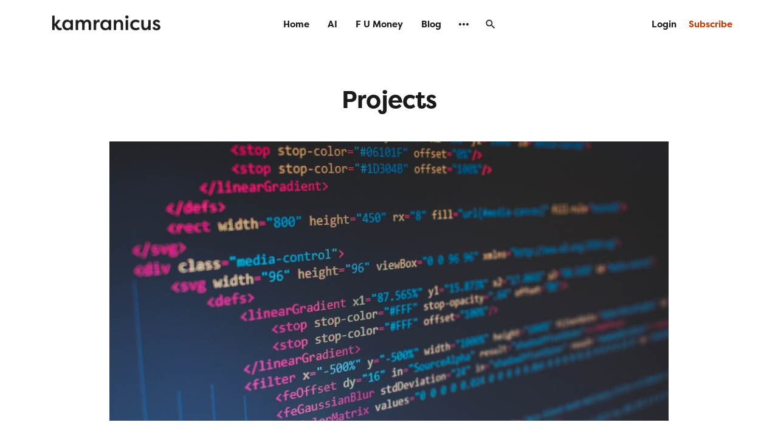

--- FILE ---
content_type: text/html; charset=utf-8
request_url: https://kamranicus.com/projects/
body_size: 12372
content:
<!DOCTYPE html>
<html lang="en">

<head>
    <meta charset="utf-8">
    <meta name="viewport" content="width=device-width, initial-scale=1">
    <title>Projects</title>
    <link rel="stylesheet" href="https://kamranicus.com/assets/built/screen.css?v=cb2361ca83">
    <link rel="preconnect" href="https://fonts.gstatic.com">
    <link rel="stylesheet" href="https://use.typekit.net/izf8fzq.css">

    <script>
        var siteUrl = 'https://kamranicus.com';
    </script>

    <script>
        var localTheme = localStorage.getItem('dawn_theme');
        switch (localTheme) {
            case 'dark':
                document.documentElement.classList.add('theme-dark');
                break;
            case 'light':
                document.documentElement.classList.add('theme-light');
                break;
            default:
                break;
        }
    </script>

    <link rel="icon" href="https://kamranicus.com/content/images/size/w256h256/2021/03/Square-Logo@3x.png" type="image/png">
    <link rel="canonical" href="https://kamranicus.com/projects/">
    <meta name="referrer" content="no-referrer-when-downgrade">
    
    <meta property="og:site_name" content="Kamranicus">
    <meta property="og:type" content="website">
    <meta property="og:title" content="Projects">
    <meta property="og:description" content="Welcome - Log in or sign up - Keep Track of My GamesA video game organization
tool that lets you manage your game collection and backlog, discover new games,
and track upcoming releases.Keep Track of My GamesKeep Track of My Games
[https://keeptrackofmygames.com]A videogame organization and tracking">
    <meta property="og:url" content="https://kamranicus.com/projects/">
    <meta property="og:image" content="https://images.unsplash.com/photo-1542831371-29b0f74f9713?crop&#x3D;entropy&amp;cs&#x3D;tinysrgb&amp;fit&#x3D;max&amp;fm&#x3D;jpg&amp;ixid&#x3D;MnwxMTc3M3wwfDF8c2VhcmNofDF8fGNvZGV8ZW58MHx8fHwxNjE2NDM2MTMz&amp;ixlib&#x3D;rb-1.2.1&amp;q&#x3D;80&amp;w&#x3D;2000">
    <meta property="article:published_time" content="2021-03-22T18:02:22.000Z">
    <meta property="article:modified_time" content="2021-03-26T19:43:05.000Z">
    <meta name="twitter:card" content="summary_large_image">
    <meta name="twitter:title" content="Projects">
    <meta name="twitter:description" content="Welcome - Log in or sign up - Keep Track of My GamesA video game organization
tool that lets you manage your game collection and backlog, discover new games,
and track upcoming releases.Keep Track of My GamesKeep Track of My Games
[https://keeptrackofmygames.com]A videogame organization and tracking">
    <meta name="twitter:url" content="https://kamranicus.com/projects/">
    <meta name="twitter:image" content="https://images.unsplash.com/photo-1542831371-29b0f74f9713?crop&#x3D;entropy&amp;cs&#x3D;tinysrgb&amp;fit&#x3D;max&amp;fm&#x3D;jpg&amp;ixid&#x3D;MnwxMTc3M3wwfDF8c2VhcmNofDF8fGNvZGV8ZW58MHx8fHwxNjE2NDM2MTMz&amp;ixlib&#x3D;rb-1.2.1&amp;q&#x3D;80&amp;w&#x3D;2000">
    <meta name="twitter:label1" content="Written by">
    <meta name="twitter:data1" content="Kamran Ayub">
    <meta name="twitter:creator" content="@kamranayub">
    <meta property="og:image:width" content="1200">
    <meta property="og:image:height" content="800">
    
    <script type="application/ld+json">
{
    "@context": "https://schema.org",
    "@type": "Article",
    "publisher": {
        "@type": "Organization",
        "name": "Kamranicus",
        "url": "https://kamranicus.com/",
        "logo": {
            "@type": "ImageObject",
            "url": "https://kamranicus.com/content/images/2021/03/Kamranicus@3x.png"
        }
    },
    "author": {
        "@type": "Person",
        "name": "Kamran Ayub",
        "image": {
            "@type": "ImageObject",
            "url": "//www.gravatar.com/avatar/90d0ea5bb302f291bc4caae0f7844254?s=250&d=mm&r=x",
            "width": 250,
            "height": 250
        },
        "url": "https://kamranicus.com/author/kamran/",
        "sameAs": [
            "https://x.com/kamranayub"
        ]
    },
    "headline": "Projects",
    "url": "https://kamranicus.com/projects/",
    "datePublished": "2021-03-22T18:02:22.000Z",
    "dateModified": "2021-03-26T19:43:05.000Z",
    "image": {
        "@type": "ImageObject",
        "url": "https://images.unsplash.com/photo-1542831371-29b0f74f9713?crop=entropy&cs=tinysrgb&fit=max&fm=jpg&ixid=MnwxMTc3M3wwfDF8c2VhcmNofDF8fGNvZGV8ZW58MHx8fHwxNjE2NDM2MTMz&ixlib=rb-1.2.1&q=80&w=2000",
        "width": 1200,
        "height": 800
    },
    "description": "Welcome - Log in or sign up - Keep Track of My GamesA video game organization\ntool that lets you manage your game collection and backlog, discover new games,\nand track upcoming releases.Keep Track of My GamesKeep Track of My Games\n[https://keeptrackofmygames.com]A videogame organization and tracking tool I run\nLooks Good to Us (LGTU) - Blogging about DIY, Sewing, KnittingA frugal craft\nblog about learning and doing home DIY, sewing, knitting, and other projects\nLooks Good to Us | LGTUMay we sugg",
    "mainEntityOfPage": "https://kamranicus.com/projects/"
}
    </script>

    <meta name="generator" content="Ghost 6.12">
    <link rel="alternate" type="application/rss+xml" title="Kamranicus" href="https://kamranicus.com/rss/">
    <script defer src="https://cdn.jsdelivr.net/ghost/portal@~2.56/umd/portal.min.js" data-i18n="true" data-ghost="https://kamranicus.com/" data-key="9b41f488709910f59aa00cf42a" data-api="https://kamranicus.ghost.io/ghost/api/content/" data-locale="en" crossorigin="anonymous"></script><style id="gh-members-styles">.gh-post-upgrade-cta-content,
.gh-post-upgrade-cta {
    display: flex;
    flex-direction: column;
    align-items: center;
    font-family: -apple-system, BlinkMacSystemFont, 'Segoe UI', Roboto, Oxygen, Ubuntu, Cantarell, 'Open Sans', 'Helvetica Neue', sans-serif;
    text-align: center;
    width: 100%;
    color: #ffffff;
    font-size: 16px;
}

.gh-post-upgrade-cta-content {
    border-radius: 8px;
    padding: 40px 4vw;
}

.gh-post-upgrade-cta h2 {
    color: #ffffff;
    font-size: 28px;
    letter-spacing: -0.2px;
    margin: 0;
    padding: 0;
}

.gh-post-upgrade-cta p {
    margin: 20px 0 0;
    padding: 0;
}

.gh-post-upgrade-cta small {
    font-size: 16px;
    letter-spacing: -0.2px;
}

.gh-post-upgrade-cta a {
    color: #ffffff;
    cursor: pointer;
    font-weight: 500;
    box-shadow: none;
    text-decoration: underline;
}

.gh-post-upgrade-cta a:hover {
    color: #ffffff;
    opacity: 0.8;
    box-shadow: none;
    text-decoration: underline;
}

.gh-post-upgrade-cta a.gh-btn {
    display: block;
    background: #ffffff;
    text-decoration: none;
    margin: 28px 0 0;
    padding: 8px 18px;
    border-radius: 4px;
    font-size: 16px;
    font-weight: 600;
}

.gh-post-upgrade-cta a.gh-btn:hover {
    opacity: 0.92;
}</style><script async src="https://js.stripe.com/v3/"></script>
    <script defer src="https://cdn.jsdelivr.net/ghost/sodo-search@~1.8/umd/sodo-search.min.js" data-key="9b41f488709910f59aa00cf42a" data-styles="https://cdn.jsdelivr.net/ghost/sodo-search@~1.8/umd/main.css" data-sodo-search="https://kamranicus.ghost.io/" data-locale="en" crossorigin="anonymous"></script>
    
    <link href="https://kamranicus.com/webmentions/receive/" rel="webmention">
    <script defer src="/public/cards.min.js?v=cb2361ca83"></script>
    <link rel="stylesheet" type="text/css" href="/public/cards.min.css?v=cb2361ca83">
    <script defer src="/public/member-attribution.min.js?v=cb2361ca83"></script>
    <script defer src="/public/ghost-stats.min.js?v=cb2361ca83" data-stringify-payload="false" data-datasource="analytics_events" data-storage="localStorage" data-host="https://kamranicus.com/.ghost/analytics/api/v1/page_hit"  tb_site_uuid="07bff1af-b313-422e-a6dd-29c14b2842f2" tb_post_uuid="cd1ea3fc-c38a-4ed3-8a76-73802131337a" tb_post_type="page" tb_member_uuid="undefined" tb_member_status="undefined"></script><style>:root {--ghost-accent-color: #292929;}</style>
    <link rel="stylesheet" href="https://cdnjs.cloudflare.com/ajax/libs/prism/1.23.0/themes/prism-tomorrow.min.css" integrity="sha512-vswe+cgvic/XBoF1OcM/TeJ2FW0OofqAVdCZiEYkd6dwGXthvkSFWOoGGJgS2CW70VK5dQM5Oh+7ne47s74VTg==" crossorigin="anonymous" />
<link rel="stylesheet" href="https://cdnjs.cloudflare.com/ajax/libs/prism/1.23.0/plugins/toolbar/prism-toolbar.min.css" integrity="sha512-DSAA0ziYwggOJ3QyWFZhIaU8bSwQLyfnyIrmShRLBdJMtiYKT7Ju35ujBCZ6ApK3HURt34p2xNo+KX9ebQNEPQ==" crossorigin="anonymous" />
</head>

<body class="page-template page-projects">
    <svg width="0" height="0" style="display: none;">
    <symbol xmlns="http://www.w3.org/2000/svg" viewBox="0 0 32 32" id="arrow-left">
        <path d="M26.667 14.667v2.667h-16L18 24.667l-1.893 1.893L5.547 16l10.56-10.56L18 7.333l-7.333 7.333h16z"></path>
    </symbol>
    <symbol xmlns="http://www.w3.org/2000/svg" viewBox="0 0 32 32" id="arrow-right">
        <path d="M5.333 14.667v2.667h16L14 24.667l1.893 1.893L26.453 16 15.893 5.44 14 7.333l7.333 7.333h-16z"></path>
    </symbol>
    <symbol xmlns="http://www.w3.org/2000/svg" viewBox="0 0 32 32" id="brightness-2">
        <path
            d="M13.333 2.667c-2.427 0-4.707.667-6.667 1.8 4 2.307 6.667 6.6 6.667 11.533s-2.667 9.227-6.667 11.533c1.96 1.133 4.24 1.8 6.667 1.8 7.36 0 13.333-5.973 13.333-13.333S20.693 2.667 13.333 2.667z">
        </path>
    </symbol>
    <symbol xmlns="http://www.w3.org/2000/svg" viewBox="0 0 32 32" id="chevron-left">
        <path d="M20.547 22.107L14.44 16l6.107-6.12L18.667 8l-8 8 8 8 1.88-1.893z"></path>
    </symbol>
    <symbol xmlns="http://www.w3.org/2000/svg" viewBox="0 0 32 32" id="chevron-right">
        <path d="M11.453 22.107L17.56 16l-6.107-6.12L13.333 8l8 8-8 8-1.88-1.893z"></path>
    </symbol>
    <symbol xmlns="http://www.w3.org/2000/svg" viewBox="0 0 32 32" id="circle-half-full">
        <path
            d="M16 2.667c-7.36 0-13.333 5.973-13.333 13.333s5.973 13.333 13.333 13.333c7.36 0 13.333-5.973 13.333-13.333s-5.973-13.333-13.333-13.333zM16 5.333c5.893 0 10.667 4.773 10.667 10.667s-4.773 10.667-10.667 10.667v-21.333z">
        </path>
    </symbol>
    <symbol xmlns="http://www.w3.org/2000/svg" viewBox="0 0 32 32" id="dots-horizontal">
        <path
            d="M21.333 16c0-1.473 1.194-2.667 2.667-2.667v0c1.473 0 2.667 1.194 2.667 2.667v0c0 1.473-1.194 2.667-2.667 2.667v0c-1.473 0-2.667-1.194-2.667-2.667v0zM13.333 16c0-1.473 1.194-2.667 2.667-2.667v0c1.473 0 2.667 1.194 2.667 2.667v0c0 1.473-1.194 2.667-2.667 2.667v0c-1.473 0-2.667-1.194-2.667-2.667v0zM5.333 16c0-1.473 1.194-2.667 2.667-2.667v0c1.473 0 2.667 1.194 2.667 2.667v0c0 1.473-1.194 2.667-2.667 2.667v0c-1.473 0-2.667-1.194-2.667-2.667v0z">
        </path>
    </symbol>
    <symbol xmlns="http://www.w3.org/2000/svg" viewBox="0 0 32 32" id="facebook-box">
        <path
            d="M6.667 4h18.667c1.467 0 2.667 1.2 2.667 2.667v18.667c0 1.467-1.2 2.667-2.667 2.667H6.667A2.675 2.675 0 0 1 4 25.334V6.667C4 5.2 5.2 4 6.667 4zM24 6.667h-3.333A4.672 4.672 0 0 0 16 11.334v3.333h-2.667v4H16V28h4v-9.333h4v-4h-4V12c0-.733.6-1.333 1.333-1.333H24v-4z">
        </path>
    </symbol>
    <symbol xmlns="http://www.w3.org/2000/svg" viewBox="0 0 32 32" id="facebook">
        <path
            d="M22.667 2.667V8H20c-.92 0-1.333 1.08-1.333 2v3.333h4v5.333h-4v10.667h-5.333V18.666h-4v-5.333h4V8a5.332 5.332 0 0 1 5.333-5.333h4z">
        </path>
    </symbol>
    <symbol xmlns="http://www.w3.org/2000/svg" viewBox="0 0 32 32" id="linkedin">
        <path
            d="M25.333 4c1.473 0 2.667 1.194 2.667 2.667v0 18.667c0 1.473-1.194 2.667-2.667 2.667v0h-18.667c-1.473 0-2.667-1.194-2.667-2.667v0-18.667c0-1.473 1.194-2.667 2.667-2.667v0h18.667zM24.667 24.667v-7.067c0-2.401-1.946-4.347-4.347-4.347v0c-1.133 0-2.453 0.693-3.093 1.733v-1.48h-3.72v11.16h3.72v-6.573c0-1.027 0.827-1.867 1.853-1.867 1.031 0 1.867 0.836 1.867 1.867v0 6.573h3.72zM9.173 11.413c1.237 0 2.24-1.003 2.24-2.24v0c0-1.24-1-2.253-2.24-2.253-1.244 0-2.253 1.009-2.253 2.253v0c0 1.24 1.013 2.24 2.253 2.24zM11.027 24.667v-11.16h-3.693v11.16h3.693z">
        </path>
    </symbol>
    <symbol xmlns="http://www.w3.org/2000/svg" viewBox="0 0 40 40" id="loader">
        <path opacity="0.3" fill="currentColor"
            d="M20.201,5.169c-8.254,0-14.946,6.692-14.946,14.946c0,8.255,6.692,14.946,14.946,14.946 s14.946-6.691,14.946-14.946C35.146,11.861,28.455,5.169,20.201,5.169z M20.201,31.749c-6.425,0-11.634-5.208-11.634-11.634 c0-6.425,5.209-11.634,11.634-11.634c6.425,0,11.633,5.209,11.633,11.634C31.834,26.541,26.626,31.749,20.201,31.749z" />
        <path fill="currentColor"
            d="M26.013,10.047l1.654-2.866c-2.198-1.272-4.743-2.012-7.466-2.012h0v3.312h0 C22.32,8.481,24.301,9.057,26.013,10.047z">
            <animateTransform attributeType="xml" attributeName="transform" type="rotate" from="0 20 20" to="360 20 20"
                dur="0.5s" repeatCount="indefinite" />
        </path>
    </symbol>
    <symbol xmlns="http://www.w3.org/2000/svg" viewBox="0 0 32 32" id="magnify">
        <path
            d="M12.667 4a8.667 8.667 0 0 1 8.667 8.667c0 2.147-.787 4.12-2.08 5.64l.36.36h1.053l6.667 6.667-2 2-6.667-6.667v-1.053l-.36-.36a8.689 8.689 0 0 1-5.64 2.08C7.88 21.334 4 17.454 4 12.667S7.88 4 12.667 4zm0 2.667c-3.333 0-6 2.667-6 6s2.667 6 6 6 6-2.667 6-6-2.667-6-6-6z">
        </path>
    </symbol>
    <symbol xmlns="http://www.w3.org/2000/svg" viewBox="0 0 32 32" id="menu-down">
        <path d="M9.333 13.333L16 20l6.667-6.667H9.334z"></path>
    </symbol>
    <symbol xmlns="http://www.w3.org/2000/svg" viewBox="0 0 32 32" id="rss-box">
        <path
            d="M6.667 4h18.667c1.467 0 2.667 1.2 2.667 2.667v18.667c0 1.467-1.2 2.667-2.667 2.667H6.667A2.675 2.675 0 0 1 4 25.334V6.667C4 5.2 5.2 4 6.667 4zM10 20c-1.107 0-2 .893-2 2s.893 2 2 2 2-.893 2-2-.893-2-2-2zm-2-6.667V16c4.413 0 8 3.587 8 8h2.667c0-5.893-4.773-10.667-10.667-10.667zM8 8v2.667c7.36 0 13.333 5.973 13.333 13.333H24c0-8.84-7.16-16-16-16z">
        </path>
    </symbol>
    <symbol xmlns="http://www.w3.org/2000/svg" viewBox="0 0 32 32" id="star">
        <path
            d="M16 23.027L24.24 28l-2.187-9.373 7.28-6.307-9.587-.827-3.747-8.827-3.747 8.827-9.587.827 7.267 6.307L7.759 28l8.24-4.973z">
        </path>
    </symbol>
    <symbol xmlns="http://www.w3.org/2000/svg" viewBox="0 0 24 24" id="table-of-contents">
        <path d="M3 9h14V7H3v2m0 4h14v-2H3v2m0 4h14v-2H3v2m16 0h2v-2h-2v2m0-10v2h2V7h-2m0 6h2v-2h-2v2z"></path>
    </symbol>
    <symbol xmlns="http://www.w3.org/2000/svg" viewBox="0 0 32 32" id="twitter-box">
        <path
            d="M6.667 4h18.667c1.467 0 2.667 1.2 2.667 2.667v18.667c0 1.467-1.2 2.667-2.667 2.667H6.667A2.675 2.675 0 0 1 4 25.334V6.667C4 5.2 5.2 4 6.667 4zm16.946 8.44c.64-.533 1.387-1.173 1.72-1.88-.547.28-1.2.453-1.92.547.667-.48 1.213-1.107 1.493-1.96-.693.373-1.4.693-2.28.853-2.067-2.493-7.013-.467-6.133 3.267-3.48-.213-5.6-1.787-7.36-3.72-1 1.627-.133 4.093 1.053 4.773-.613-.04-1.08-.227-1.52-.44.053 2.053 1.187 3.04 2.773 3.573a4.47 4.47 0 0 1-1.52.04c.493 1.427 1.52 2.32 3.28 2.507-1.2 1.013-3.413 1.72-5.2 1.44 1.533.973 3.28 1.747 5.707 1.64 5.88-.267 9.813-4.48 9.907-10.64z">
        </path>
    </symbol>
    <symbol xmlns="http://www.w3.org/2000/svg" viewBox="0 0 32 32" id="twitter">
        <path
            d="M29.947 8a11.423 11.423 0 0 1-3.28.92 5.738 5.738 0 0 0 2.507-3.173 11.52 11.52 0 0 1-3.627 1.4C24.494 6 23.014 5.334 21.334 5.334c-3.133 0-5.693 2.56-5.693 5.72 0 .453.053.893.147 1.307A16.261 16.261 0 0 1 4.001 6.388a5.663 5.663 0 0 0-.773 2.867c0 1.987 1 3.747 2.547 4.747-.947 0-1.827-.267-2.6-.667v.04a5.724 5.724 0 0 0 4.587 5.613 5.644 5.644 0 0 1-2.574.093c.72 2.253 2.813 3.933 5.333 3.973-1.947 1.547-4.413 2.453-7.107 2.453-.453 0-.907-.027-1.36-.08A16.19 16.19 0 0 0 10.827 28c10.507 0 16.28-8.72 16.28-16.28 0-.253 0-.493-.013-.747A11.42 11.42 0 0 0 29.947 8z">
        </path>
    </symbol>
    <symbol xmlns="http://www.w3.org/2000/svg" viewBox="0 0 32 32" id="white-balance-sunny">
        <path
            d="M4.733 24.72l1.88 1.88 2.4-2.387L7.12 22.32zm9.934 5.213h2.667V26h-2.667zM16 7.333c-4.413 0-8 3.587-8 8s3.587 8 8 8 8-3.587 8-8c0-4.427-3.587-8-8-8zm10.667 9.334h4V14h-4zm-3.68 7.546l2.4 2.387 1.88-1.88-2.387-2.4zm4.28-18.266l-1.88-1.88-2.4 2.387 1.893 1.893zM17.333.733h-2.667v3.933h2.667zM5.333 14h-4v2.667h4zm3.68-7.547l-2.4-2.387-1.88 1.88 2.387 2.4 1.893-1.893z">
        </path>
    </symbol>
    <symbol xmlns="http://www.w3.org/2000/svg" viewBox="0 0 32 32" id="window-close">
        <path
            d="M17.947 16l7.387 7.387v1.947h-1.947L16 17.947l-7.387 7.387H6.666v-1.947L14.053 16 6.666 8.613V6.666h1.947L16 14.053l7.387-7.387h1.947v1.947L17.947 16z">
        </path>
    </symbol>
</svg>
    <div class="site">
        <header class="site-header container">
    <div class="header-left">
        <a class="logo" href="https://kamranicus.com">
                <img class="logo-image" src="https://kamranicus.com/content/images/2021/03/Kamranicus@3x.png" alt="Kamranicus">
        </a>
    </div>
        <nav class="main-nav hidden-xs hidden-sm hidden-md">
                <a class="menu-item menu-item-home"
        href="https://kamranicus.com/">Home</a>
    <a class="menu-item menu-item-ai"
        href="https://kamranicus.com/ai/">AI</a>
    <a class="menu-item menu-item-f-u-money"
        href="https://kamranicus.com/money-is-undefined/">F U Money</a>
    <a class="menu-item menu-item-blog"
        href="https://kamranicus.com/newsletter/">Blog</a>
    <a class="menu-item menu-item-"
        href="https://kamranicus.ghost.io...">...</a>
    <a class="menu-item menu-item-bio"
        href="https://kamranicus.com/me/">Bio</a>
    <a class="menu-item menu-item-events"
        href="https://kamranicus.com/events/">Events</a>
    <a class="menu-item menu-item-projects menu-item-current"
        href="https://kamranicus.com/projects/">Projects</a>
    <a class="menu-item menu-item-personal"
        href="https://kamranicus.com/personal/">Personal</a>
    <a class="menu-item menu-item-what-im-doing-right-now"
        href="https://kamranicus.com/now/">What I&#x27;m Doing Right Now</a>
    <a class="menu-item menu-item-recording-setup"
        href="https://kamranicus.com/recording-setup/">Recording Setup</a>
    <a class="menu-item menu-item-publications"
        href="https://kamranicus.com/publications/">Publications</a>
    <a class="menu-item menu-item-travel"
        href="https://kamranicus.com/travel/">Travel</a>

            <button class="button-icon menu-item-button js-modal" data-modal="search" aria-label="Search">
                <svg class="icon">
                    <use xlink:href="#magnify"></use>
                </svg>
            </button>
        </nav>

        <button class="button-icon hidden-lg hidden-xl js-modal" data-modal="search" aria-label="Search">
            <svg class="icon">
                <use xlink:href="#magnify"></use>
            </svg>
        </button>
        <div class="burger hidden-lg hidden-xl">
            <div class="burger-bar"></div>
            <div class="burger-bar"></div>
        </div>

        <div class="mobile-menu hidden-lg hidden-xl">
            <div class="container">
                <nav class="mobile-nav">
                        <a class="menu-item menu-item-home"
        href="https://kamranicus.com/">Home</a>
    <a class="menu-item menu-item-ai"
        href="https://kamranicus.com/ai/">AI</a>
    <a class="menu-item menu-item-f-u-money"
        href="https://kamranicus.com/money-is-undefined/">F U Money</a>
    <a class="menu-item menu-item-blog"
        href="https://kamranicus.com/newsletter/">Blog</a>
    <a class="menu-item menu-item-"
        href="https://kamranicus.ghost.io...">...</a>
    <a class="menu-item menu-item-bio"
        href="https://kamranicus.com/me/">Bio</a>
    <a class="menu-item menu-item-events"
        href="https://kamranicus.com/events/">Events</a>
    <a class="menu-item menu-item-projects menu-item-current"
        href="https://kamranicus.com/projects/">Projects</a>
    <a class="menu-item menu-item-personal"
        href="https://kamranicus.com/personal/">Personal</a>
    <a class="menu-item menu-item-what-im-doing-right-now"
        href="https://kamranicus.com/now/">What I&#x27;m Doing Right Now</a>
    <a class="menu-item menu-item-recording-setup"
        href="https://kamranicus.com/recording-setup/">Recording Setup</a>
    <a class="menu-item menu-item-publications"
        href="https://kamranicus.com/publications/">Publications</a>
    <a class="menu-item menu-item-travel"
        href="https://kamranicus.com/travel/">Travel</a>

                        <button class="button-text menu-item members-login" data-portal="signin">Login</button>
                        <button class="button-text menu-item menu-item-cta members-subscribe" data-portal="signup">Subscribe</button>
                </nav>
            </div>
        </div>
    <div class="header-right hidden-xs hidden-sm hidden-md">
            <button class="button-text menu-item members-login" data-portal="signin">Login</button>
            <button class="button-text menu-item menu-item-cta members-subscribe" data-portal="signup">Subscribe</button>
    </div>
</header>

        <div class="site-content">
            
<div class="content-area">
    <main class="site-main">
            <article class="single post">
    <header class="single-header kg-canvas">
        <h1 class="single-title">Projects</h1>
                <div class="single-media kg-width-wide u-placeholder horizontal">
                    <img class="lazyload u-object-fit" data-srcset="https://images.unsplash.com/photo-1542831371-29b0f74f9713?crop&#x3D;entropy&amp;cs&#x3D;tinysrgb&amp;fit&#x3D;max&amp;fm&#x3D;jpg&amp;ixid&#x3D;MnwxMTc3M3wwfDF8c2VhcmNofDF8fGNvZGV8ZW58MHx8fHwxNjE2NDM2MTMz&amp;ixlib&#x3D;rb-1.2.1&amp;q&#x3D;80&amp;w&#x3D;400 400w,
https://images.unsplash.com/photo-1542831371-29b0f74f9713?crop&#x3D;entropy&amp;cs&#x3D;tinysrgb&amp;fit&#x3D;max&amp;fm&#x3D;jpg&amp;ixid&#x3D;MnwxMTc3M3wwfDF8c2VhcmNofDF8fGNvZGV8ZW58MHx8fHwxNjE2NDM2MTMz&amp;ixlib&#x3D;rb-1.2.1&amp;q&#x3D;80&amp;w&#x3D;750 750w,
https://images.unsplash.com/photo-1542831371-29b0f74f9713?crop&#x3D;entropy&amp;cs&#x3D;tinysrgb&amp;fit&#x3D;max&amp;fm&#x3D;jpg&amp;ixid&#x3D;MnwxMTc3M3wwfDF8c2VhcmNofDF8fGNvZGV8ZW58MHx8fHwxNjE2NDM2MTMz&amp;ixlib&#x3D;rb-1.2.1&amp;q&#x3D;80&amp;w&#x3D;960 960w,
https://images.unsplash.com/photo-1542831371-29b0f74f9713?crop&#x3D;entropy&amp;cs&#x3D;tinysrgb&amp;fit&#x3D;max&amp;fm&#x3D;jpg&amp;ixid&#x3D;MnwxMTc3M3wwfDF8c2VhcmNofDF8fGNvZGV8ZW58MHx8fHwxNjE2NDM2MTMz&amp;ixlib&#x3D;rb-1.2.1&amp;q&#x3D;80&amp;w&#x3D;1140 1140w"
                        data-sizes="auto" src="https://images.unsplash.com/photo-1542831371-29b0f74f9713?crop&#x3D;entropy&amp;cs&#x3D;tinysrgb&amp;fit&#x3D;max&amp;fm&#x3D;jpg&amp;ixid&#x3D;MnwxMTc3M3wwfDF8c2VhcmNofDF8fGNvZGV8ZW58MHx8fHwxNjE2NDM2MTMz&amp;ixlib&#x3D;rb-1.2.1&amp;q&#x3D;80&amp;w&#x3D;960"
                        srcset="[data-uri]"
                        alt="Projects">
                </div>
    </header>
    <div class="single-content kg-canvas u-text-format">
            <figure class="kg-card kg-bookmark-card kg-card-hascaption"><a class="kg-bookmark-container" href="https://keeptrackofmygames.com/?ref=kamranicus.com"><div class="kg-bookmark-content"><div class="kg-bookmark-title">Welcome - Log in or sign up - Keep Track of My Games</div><div class="kg-bookmark-description">A video game organization tool that lets you manage your game collection and backlog, discover new games, and track upcoming releases.</div><div class="kg-bookmark-metadata"><img class="kg-bookmark-icon" src="https://keeptrackofmygames.com/Content/images/tiles/apple-touch-icon-310x310.png"><span class="kg-bookmark-author">Keep Track of My Games</span><span class="kg-bookmark-publisher">Keep Track of My Games</span></div></div><div class="kg-bookmark-thumbnail"><img src="https://keeptrackofmygames.com/Content/images/tiles/apple-touch-icon-310x310.png"></div></a><figcaption>A videogame organization and tracking tool I run</figcaption></figure><figure class="kg-card kg-bookmark-card kg-card-hascaption"><a class="kg-bookmark-container" href="https://looksgoodtous.com/?ref=kamranicus.com"><div class="kg-bookmark-content"><div class="kg-bookmark-title">Looks Good to Us (LGTU) - Blogging about DIY, Sewing, Knitting</div><div class="kg-bookmark-description">A frugal craft blog about learning and doing home DIY, sewing, knitting, and other projects</div><div class="kg-bookmark-metadata"><img class="kg-bookmark-icon" src="https://looksgoodtous.com/favicon.png"><span class="kg-bookmark-author">Looks Good to Us | LGTU</span><span class="kg-bookmark-publisher">May we suggest an author? Cassie Kamran</span></div></div><div class="kg-bookmark-thumbnail"><img src="https://looksgoodtous.com/content/images/2019/12/Logo-Plain-1.png"></div></a><figcaption>A lifestyle blog my wife and I run</figcaption></figure><h2 id="open-source">Open Source</h2><figure class="kg-card kg-bookmark-card kg-card-hascaption"><a class="kg-bookmark-container" href="https://github.com/kamranayub?ref=kamranicus.com"><div class="kg-bookmark-content"><div class="kg-bookmark-title">kamranayub - Overview</div><div class="kg-bookmark-description">Work @Target and on @excaliburjs. Pluralsight Author, Speaker, Technologist. - kamranayub</div><div class="kg-bookmark-metadata"><img class="kg-bookmark-icon" src="https://github.githubassets.com/favicons/favicon.svg"><span class="kg-bookmark-author">GitHub</span></div></div><div class="kg-bookmark-thumbnail"><img src="https://avatars.githubusercontent.com/u/563819?s&#x3D;400&amp;u&#x3D;c70bdd4954784b4ac326b1132f3f6fcbd3460f48&amp;v&#x3D;4"></div></a><figcaption>I'm active on GitHub where most of what I work on is public</figcaption></figure><figure class="kg-card kg-bookmark-card kg-card-hascaption"><a class="kg-bookmark-container" href="https://excaliburjs.com/?ref=kamranicus.com"><div class="kg-bookmark-content"><div class="kg-bookmark-title">Excalibur.js HTML5 Game Engine</div><div class="kg-bookmark-description">Excalibur.js TypeScript HTML5 web game engine</div><div class="kg-bookmark-metadata"><img class="kg-bookmark-icon" src="[data-uri]&#x3D;"></div></div><div class="kg-bookmark-thumbnail"><img src="[data-uri]&#x3D;"></div></a><figcaption>I help maintain this open-source 2D game engine</figcaption></figure><h2 id="games">Games</h2><p>The <a href="https://excaliburjs.com/?ref=kamranicus.com">excalibur.js</a> team participates regularly in the <a href="https://ludumdare.com/?ref=kamranicus.com">Ludum Dare</a> game jam and our games are open source:</p><figure class="kg-card kg-bookmark-card"><a class="kg-bookmark-container" href="https://excaliburjs.com/ludum-46?ref=kamranicus.com"><div class="kg-bookmark-content"><div class="kg-bookmark-title">The Show Must Go On - Ludum Dare 46</div><div class="kg-bookmark-description"></div><div class="kg-bookmark-metadata"><span class="kg-bookmark-author">Ludum Dare 46</span></div></div></a></figure><figure class="kg-card kg-bookmark-card"><a class="kg-bookmark-container" href="https://excaliburjs.com/ludum-41/?ref=kamranicus.com"><div class="kg-bookmark-content"><div class="kg-bookmark-title">Office Daydream - Ludum Dare 41</div><div class="kg-bookmark-description"></div><div class="kg-bookmark-metadata"><img class="kg-bookmark-icon" src="https://excaliburjs.com/ludum-41/favicon-32x32.png"><span class="kg-bookmark-author">Ludum Dare 41</span></div></div><div class="kg-bookmark-thumbnail"><img src="http://excaliburjs.com/ludum-41/img/favicon.png"></div></a></figure><figure class="kg-card kg-bookmark-card"><a class="kg-bookmark-container" href="http://excaliburjs.com/ludum-38?ref=kamranicus.com"><div class="kg-bookmark-content"><div class="kg-bookmark-title">I Just Wanted Groceries - Ludum Dare 38</div><div class="kg-bookmark-description"></div><div class="kg-bookmark-metadata"><img class="kg-bookmark-icon" src="http://excaliburjs.com/favicon-32x32.png"><span class="kg-bookmark-author">Ludum Dare 38</span></div></div><div class="kg-bookmark-thumbnail"><img src="http://excaliburjs.com/ludum-38/img/favicon.png"></div></a></figure><figure class="kg-card kg-bookmark-card"><a class="kg-bookmark-container" href="http://excaliburjs.com/ludum-35?ref=kamranicus.com"><div class="kg-bookmark-content"><div class="kg-bookmark-title">Hexshaper (Ludum Dare 35)</div><div class="kg-bookmark-description"></div><div class="kg-bookmark-metadata"></div></div></a></figure><figure class="kg-card kg-bookmark-card"><a class="kg-bookmark-container" href="http://excaliburjs.com/ludum-33/?ref=kamranicus.com"><div class="kg-bookmark-content"><div class="kg-bookmark-title">Crypt of the Minotaur (Ludum 33)</div><div class="kg-bookmark-description"></div><div class="kg-bookmark-metadata"></div></div></a></figure><figure class="kg-card kg-bookmark-card"><a class="kg-bookmark-container" href="http://excaliburjs.com/sweep/?ref=kamranicus.com"><div class="kg-bookmark-content"><div class="kg-bookmark-title">Sweep Stacks</div><div class="kg-bookmark-description">Clear the colored tiles by dragging in ANY direction and don’t let them reach the top. Sweep those stacks!</div><div class="kg-bookmark-metadata"><img class="kg-bookmark-icon" src="http://excaliburjs.com/sweep/icon-192.png"><span class="kg-bookmark-author">Sweep Stacks</span></div></div><div class="kg-bookmark-thumbnail"><img src="http://excaliburjs.com/sweep/images/logo.png"></div></a></figure><figure class="kg-card kg-bookmark-card"><a class="kg-bookmark-container" href="http://krakenunchained.azurewebsites.net/?ref=kamranicus.com"><div class="kg-bookmark-content"><div class="kg-bookmark-title">Kraken Unchained</div><div class="kg-bookmark-description"></div><div class="kg-bookmark-metadata"></div></div></a></figure>
    </div>
</article>    </main>
</div>
        </div>
        <footer class="site-footer container">
    <div class="social">
         <a class="social-item social-item-github"
                href="https://github.com/kamranayub" target="_blank"
                rel="noopener noreferrer" aria-label="GitHub">
                <svg class="icon">
                    <use xlink:href="#github-box"></use>
                </svg>
            </a>
        <a class="social-item social-item-rss"
            href="https://feeds.feedburner.com/Kamranicus"
            target="_blank" rel="noopener noreferrer" aria-label="RSS">
            <svg class="icon">
                <use xlink:href="#rss-box"></use>
            </svg>
        </a>
    </div>

    <div class="copyright">
        Powered by <a href="https://ghost.org/" target="_blank"
            rel="noopener noreferrer">Ghost</a>
    </div>

    <nav class="footer-nav">
            <a class="menu-item menu-item-bluesky"
        href="https://bsky.app/profile/kamranicus.com">BlueSky</a>
    <a class="menu-item menu-item-github"
        href="https://github.com/kamranayub">GitHub</a>
    <a class="menu-item menu-item-linkedin"
        href="https://www.linkedin.com/in/subkamran">LinkedIn</a>
    <a class="menu-item menu-item-threads"
        href="https://threads.net/@kamranicus">Threads</a>
    <a class="menu-item menu-item-youtube"
        href="https://www.youtube.com/channel/UCq6oaAI3ZH2rGlmC9VqJm1g">YouTube</a>

        <a class="menu-item js-theme" href="#" data-system="System theme" data-dark="Dark theme" data-light="Light theme">
            <svg class="icon theme-icon theme-icon-system">
                <use xlink:href="#circle-half-full"></use>
            </svg>
            <svg class="icon theme-icon theme-icon-dark">
                <use xlink:href="#brightness-2"></use>
            </svg>
            <svg class="icon theme-icon theme-icon-light">
                <use xlink:href="#white-balance-sunny"></use>
            </svg>
            <span class="theme-text">System theme</span>
        </a>
    </nav>
</footer>        <div class="modal-overlay">
    <div class="modal modal-search">
        <div class="form-wrapper">
            <input class="modal-input search-input" type="search" placeholder="Enter keyword...">
            <button class="form-button search-button" aria-label="Search">
                <svg class="icon icon-search">
                    <use xlink:href="#magnify"></use>
                </svg>
                <svg class="icon icon-close">
                    <use xlink:href="#window-close"></use>
                </svg>
            </button>
        </div>
                <div class="popular-wrapper">
                    <h4 class="popular-title">Popular tags</h4>
                    <div class="popular-feed">
                            <a class="popular" href="/tag/javascript/">JavaScript</a>
                            <a class="popular" href="/tag/typescript/">TypeScript</a>
                            <a class="popular" href="/tag/net/">.NET</a>
                    </div>
                </div>
        <div class="search-result"></div>
    </div>
    <button class="button-icon modal-close" aria-label="Close">
        <svg class="icon icon-close">
            <use xlink:href="#window-close"></use>
        </svg>
    </button>
</div>        <!-- Root element of PhotoSwipe. Must have class pswp. -->
<div class="pswp" tabindex="-1" role="dialog" aria-hidden="true">
    <!-- Background of PhotoSwipe.
        It's a separate element as animating opacity is faster than rgba(). -->
    <div class="pswp__bg"></div>

    <!-- Slides wrapper with overflow:hidden. -->
    <div class="pswp__scroll-wrap">
        <!-- Container that holds slides.
          PhotoSwipe keeps only 3 of them in the DOM to save memory.
          Don't modify these 3 pswp__item elements, data is added later on. -->
        <div class="pswp__container">
            <div class="pswp__item"></div>
            <div class="pswp__item"></div>
            <div class="pswp__item"></div>
        </div>

        <!-- Default (PhotoSwipeUI_Default) interface on top of sliding area. Can be changed. -->
        <div class="pswp__ui pswp__ui--hidden">
            <div class="pswp__top-bar">
                <!--  Controls are self-explanatory. Order can be changed. -->
                <div class="pswp__counter"></div>

                <button class="pswp__button pswp__button--close" title="Close (Esc)"></button>
                <button class="pswp__button pswp__button--share" title="Share"></button>
                <button class="pswp__button pswp__button--fs" title="Toggle fullscreen"></button>
                <button class="pswp__button pswp__button--zoom" title="Zoom in/out"></button>

                <!-- Preloader demo https://codepen.io/dimsemenov/pen/yyBWoR -->
                <!-- element will get class pswp__preloader--active when preloader is running -->
                <div class="pswp__preloader">
                    <div class="pswp__preloader__icn">
                        <div class="pswp__preloader__cut">
                            <div class="pswp__preloader__donut"></div>
                        </div>
                    </div>
                </div>
            </div>

            <div class="pswp__share-modal pswp__share-modal--hidden pswp__single-tap">
                <div class="pswp__share-tooltip"></div>
            </div>

            <button class="pswp__button pswp__button--arrow--left" title="Previous (arrow left)"></button>
            <button class="pswp__button pswp__button--arrow--right" title="Next (arrow right)"></button>

            <div class="pswp__caption">
                <div class="pswp__caption__center"></div>
            </div>
        </div>
    </div>
</div>    </div>

    <script src="https://code.jquery.com/jquery-3.5.1.min.js"
        integrity="sha256-9/aliU8dGd2tb6OSsuzixeV4y/faTqgFtohetphbbj0="
        crossorigin="anonymous">
        </script>
    <script src="https://kamranicus.com/assets/built/main.min.js?v=cb2361ca83"></script>

    <script src="https://cdnjs.cloudflare.com/ajax/libs/prism/1.23.0/prism.min.js" integrity="sha512-YBk7HhgDZvBxmtOfUdvX0z8IH2d10Hp3aEygaMNhtF8fSOvBZ16D/1bXZTJV6ndk/L/DlXxYStP8jrF77v2MIg==" crossorigin="anonymous"></script>
<script src="https://cdnjs.cloudflare.com/ajax/libs/prism/1.23.0/plugins/autoloader/prism-autoloader.min.js" integrity="sha512-zc7WDnCM3aom2EziyDIRAtQg1mVXLdILE09Bo+aE1xk0AM2c2cVLfSW9NrxE5tKTX44WBY0Z2HClZ05ur9vB6A==" crossorigin="anonymous"></script>
<script src="https://cdnjs.cloudflare.com/ajax/libs/prism/1.23.0/plugins/toolbar/prism-toolbar.min.js" integrity="sha512-cu2C9EssrOrVXT4thyL4gz/qWyh3Lq9XbICUXYyh3zJRCSKk1J08tBKPXnsSpdpZXOliaK/OJBygw/l0twAmwA==" crossorigin="anonymous"></script>
<script src="https://cdnjs.cloudflare.com/ajax/libs/prism/1.23.0/plugins/copy-to-clipboard/prism-copy-to-clipboard.min.js" integrity="sha512-bWzyGaP/f19RLeYGN6ZhDgvkS7GM0Fq23lOI1/PB3lV6I775RIDzXLxCGR4iiDGzeMsQ3lncuXUQMFP7qO9lIQ==" crossorigin="anonymous"></script>
<script>
    var gh_search_key = 'c92a5be0459970969b346cb691';
    var gh_search_migration = 'v1';
    var gh_white_logo = '/assets/images/white-logo.png';
</script>
<script src="https://t.ghostboard.io/min.js" async defer data-gbid="605587a27e93756b1eb153d4"></script><noscript><img src="https://ghostboard.io/api/noscript/605587a27e93756b1eb153d4/pixel.gif" alt="Ghostboard pixel" /></noscript>
</body>

</html>

--- FILE ---
content_type: text/css; charset=UTF-8
request_url: https://kamranicus.com/assets/built/screen.css?v=cb2361ca83
body_size: 8915
content:
html{line-height:1.15;-webkit-text-size-adjust:100%}body{margin:0}main{display:block}h1{margin:.67em 0;font-size:2em}hr{overflow:visible;box-sizing:content-box;height:0}pre{font-family:monospace;font-size:1em}a{background-color:transparent}abbr[title]{border-bottom:none;text-decoration:underline;-webkit-text-decoration:underline dotted;text-decoration:underline dotted}b,strong{font-weight:700}code,kbd,samp{font-family:monospace;font-size:1em}small{font-size:80%}sub,sup{position:relative;font-size:75%;line-height:0;vertical-align:baseline}sub{bottom:-.25em}sup{top:-.5em}img{border-style:none}button,input,optgroup,select,textarea{margin:0;font-family:inherit;font-size:100%;line-height:1.15}button,input{overflow:visible}button,select{text-transform:none}[type=button],[type=reset],[type=submit],button{-webkit-appearance:button}[type=button]::-moz-focus-inner,[type=reset]::-moz-focus-inner,[type=submit]::-moz-focus-inner,button::-moz-focus-inner{padding:0;border-style:none}[type=button]:-moz-focusring,[type=reset]:-moz-focusring,[type=submit]:-moz-focusring,button:-moz-focusring{outline:1px dotted ButtonText}fieldset{padding:.35em .75em .625em}legend{display:table;box-sizing:border-box;padding:0;max-width:100%;color:inherit;white-space:normal}progress{vertical-align:baseline}textarea{overflow:auto}[type=checkbox],[type=radio]{box-sizing:border-box;padding:0}[type=number]::-webkit-inner-spin-button,[type=number]::-webkit-outer-spin-button{height:auto}[type=search]{-webkit-appearance:textfield;outline-offset:-2px}[type=search]::-webkit-search-decoration{-webkit-appearance:none}::-webkit-file-upload-button{-webkit-appearance:button;font:inherit}details{display:block}summary{display:list-item}[hidden],template{display:none}:root{--brand-color:#c13b00;--primary-text-color:#333;--secondary-text-color:#444;--white-color:#fff;--lighter-gray-color:#f6f6f6;--light-gray-color:#e6e6e6;--mid-gray-color:#ccc;--dark-gray-color:#444;--darker-gray-color:#1a1a1a;--black-color:#000;--green-color:#28a745;--orange-color:#ffc107;--red-color:#dc3545;--facebook-color:#3b5998;--twitter-color:#1da1f2;--rss-color:#f26522;--animation-base:ease-in-out;--font-base:filson-pro,-apple-system,BlinkMacSystemFont,Segoe UI,Helvetica,Arial,sans-serif;--font-mono:Menlo,Consolas,Monaco,Liberation Mono,Lucida Console,monospace;--navbar-height:80px}@media (max-width:767px){:root{--navbar-height:70px}}html{box-sizing:border-box;font-size:62.5%}*,:after,:before{box-sizing:inherit}body{color:var(--primary-text-color);font-family:var(--font-base);font-weight:300;font-size:1.5rem;line-height:1.6;text-rendering:optimizeLegibility;word-break:break-word;background-color:var(--white-color);-webkit-font-smoothing:antialiased;-moz-osx-font-smoothing:grayscale}a{color:var(--darker-gray-color);text-decoration:none;transition:color .1s var(--animation-base)}a:hover{opacity:.8}h1,h2,h3,h4,h5,h6{margin:0 0 1.5rem;color:var(--darker-gray-color);font-family:var(--font-base);line-height:1.3;font-weight:800}p{margin:0 0 2rem}img{display:block;max-width:100%;height:auto}blockquote{margin-right:0;margin-left:0;padding:2rem 3rem;border-left:5px solid var(--brand-color);color:var(--secondary-text-color);font-size:2.1rem;line-height:1.4;font-style:italic;letter-spacing:-.03rem;text-align:center;background-color:var(--lighter-gray-color)}blockquote,blockquote strong{font-weight:700}ol,ul{padding-left:2rem}embed,iframe{display:block;overflow:hidden;width:100%;border:0}figure{margin-right:0;margin-left:0}figcaption{margin-top:1.5rem;color:var(--secondary-text-color);font-size:1.4rem;line-height:1.4;text-align:center}figcaption a{color:var(--secondary-text-color)!important;font-weight:400!important}pre{overflow-x:scroll;padding:1.6rem 2.2rem;line-height:1.5;white-space:pre;-webkit-hyphens:none;-ms-hyphens:none;hyphens:none;background-color:var(--lighter-gray-color);border-radius:5px;-webkit-overflow-scrolling:touch}code{font-family:var(--font-mono);font-size:14px}:not(pre)>code{padding:.3rem .4rem;background-color:var(--lighter-gray-color);border-radius:3px}hr{position:relative;margin-right:auto;margin-left:auto;border:0;border-radius:50%}hr,hr:after,hr:before{width:5px;height:5px;background-color:var(--secondary-text-color)}hr:after,hr:before{content:"";position:absolute;border-radius:50%}hr:before{right:20px}hr:after{left:20px}table:not(.highlight){width:100%;border-collapse:collapse;font-size:1.5rem;word-break:normal}table:not(.highlight):not(.table){display:inline-block;overflow-x:auto;white-space:nowrap;-webkit-overflow-scrolling:touch}table:not(.highlight) thead{border-bottom:1px solid var(--light-gray-color);background-color:var(--lighter-gray-color)}table:not(.highlight) tr+table:not(.highlight) tr{border-top:1px solid var(--light-gray-color)}table:not(.highlight) tr:hover td{background-color:var(--lighter-gray-color)}table:not(.highlight) td,table:not(.highlight) th{padding:1rem 1.5rem;line-height:1.5}table:not(.highlight) th{color:var(--secondary-text-color);text-align:left}table:not(.highlight) tfoot{border-top:1px solid var(--mid-gray-color)}table:not(.highlight) tfoot td{font-weight:700}@media (max-width:767px){.table thead{display:none}.table tr{display:block;padding:1.2rem 0}.table td{display:flex;justify-content:space-between;padding:.7rem 0;width:100%;text-align:right}.table td:before{content:attr(data-label);margin-right:1rem;color:var(--secondary-text-color);white-space:nowrap}}.container{margin-right:auto;margin-left:auto;padding-right:4vw;padding-left:4vw;max-width:calc(1130px + 8vw);width:100%}.container.medium{max-width:calc(750px + 8vw)}.container.small{max-width:calc(640px + 8vw)}.row{display:flex;flex-wrap:wrap;margin-right:-20px;margin-left:-20px}div[class^=col-]{position:relative;padding-right:20px;padding-left:20px;min-height:1px;width:100%}.col-1{flex:0 0 8.333333%;max-width:8.333333%}.col-2{flex:0 0 16.666667%;max-width:16.666667%}.col-3{flex:0 0 25%;max-width:25%}.col-4{flex:0 0 33.333333%;max-width:33.333333%}.col-5{flex:0 0 41.666667%;max-width:41.666667%}.col-6{flex:0 0 50%;max-width:50%}.col-7{flex:0 0 58.333333%;max-width:58.333333%}.col-8{flex:0 0 66.666667%;max-width:66.666667%}.col-9{flex:0 0 75%;max-width:75%}.col-10{flex:0 0 83.333333%;max-width:83.333333%}.col-11{flex:0 0 91.666667%;max-width:91.666667%}.col-12{flex:0 0 100%;max-width:100%}@media (min-width:576px){.col-sm-1{flex:0 0 8.333333%;max-width:8.333333%}.col-sm-2{flex:0 0 16.666667%;max-width:16.666667%}.col-sm-3{flex:0 0 25%;max-width:25%}.col-sm-4{flex:0 0 33.333333%;max-width:33.333333%}.col-sm-5{flex:0 0 41.666667%;max-width:41.666667%}.col-sm-6{flex:0 0 50%;max-width:50%}.col-sm-7{flex:0 0 58.333333%;max-width:58.333333%}.col-sm-8{flex:0 0 66.666667%;max-width:66.666667%}.col-sm-9{flex:0 0 75%;max-width:75%}.col-sm-10{flex:0 0 83.333333%;max-width:83.333333%}.col-sm-11{flex:0 0 91.666667%;max-width:91.666667%}.col-sm-12{flex:0 0 100%;max-width:100%}}@media (min-width:768px){.col-md-1{flex:0 0 8.333333%;max-width:8.333333%}.col-md-2{flex:0 0 16.666667%;max-width:16.666667%}.col-md-3{flex:0 0 25%;max-width:25%}.col-md-4{flex:0 0 33.333333%;max-width:33.333333%}.col-md-5{flex:0 0 41.666667%;max-width:41.666667%}.col-md-6{flex:0 0 50%;max-width:50%}.col-md-7{flex:0 0 58.333333%;max-width:58.333333%}.col-md-8{flex:0 0 66.666667%;max-width:66.666667%}.col-md-9{flex:0 0 75%;max-width:75%}.col-md-10{flex:0 0 83.333333%;max-width:83.333333%}.col-md-11{flex:0 0 91.666667%;max-width:91.666667%}.col-md-12{flex:0 0 100%;max-width:100%}}@media (min-width:992px){.col-lg-1{flex:0 0 8.333333%;max-width:8.333333%}.col-lg-2{flex:0 0 16.666667%;max-width:16.666667%}.col-lg-3{flex:0 0 25%;max-width:25%}.col-lg-4{flex:0 0 33.333333%;max-width:33.333333%}.col-lg-5{flex:0 0 41.666667%;max-width:41.666667%}.col-lg-6{flex:0 0 50%;max-width:50%}.col-lg-7{flex:0 0 58.333333%;max-width:58.333333%}.col-lg-8{flex:0 0 66.666667%;max-width:66.666667%}.col-lg-9{flex:0 0 75%;max-width:75%}.col-lg-10{flex:0 0 83.333333%;max-width:83.333333%}.col-lg-11{flex:0 0 91.666667%;max-width:91.666667%}.col-lg-12{flex:0 0 100%;max-width:100%}}@media (min-width:1200px){.col-xl-1{flex:0 0 8.333333%;max-width:8.333333%}.col-xl-2{flex:0 0 16.666667%;max-width:16.666667%}.col-xl-3{flex:0 0 25%;max-width:25%}.col-xl-4{flex:0 0 33.333333%;max-width:33.333333%}.col-xl-5{flex:0 0 41.666667%;max-width:41.666667%}.col-xl-6{flex:0 0 50%;max-width:50%}.col-xl-7{flex:0 0 58.333333%;max-width:58.333333%}.col-xl-8{flex:0 0 66.666667%;max-width:66.666667%}.col-xl-9{flex:0 0 75%;max-width:75%}.col-xl-10{flex:0 0 83.333333%;max-width:83.333333%}.col-xl-11{flex:0 0 91.666667%;max-width:91.666667%}.col-xl-12{flex:0 0 100%;max-width:100%}}@media (max-width:575px){.hidden-xs{display:none!important}}@media (min-width:576px) and (max-width:767px){.hidden-sm{display:none!important}}@media (min-width:768px) and (max-width:991px){.hidden-md{display:none!important}}@media (min-width:992px) and (max-width:1199px){.hidden-lg{display:none!important}}@media (min-width:1200px){.hidden-xl{display:none!important}}.button{display:inline-flex;justify-content:center;align-items:center;padding:0 15px;height:36px;outline:none;border:1px solid var(--light-gray-color);color:var(--brand-color);font-size:11px;font-weight:800;letter-spacing:.5px;text-transform:uppercase;background-color:var(--white-color);border-radius:3px;cursor:pointer}.button:hover{border-color:var(--mid-gray-color);opacity:1}.button .icon-loading{display:none}.button.loading{text-indent:-9999px}.button.loading .icon-loading{display:block}.button-icon,.button-secondary{color:var(--darker-gray-color)}.button-icon{display:inline-flex;justify-content:center;align-items:center;padding:0;width:30px;height:30px;outline:none;border:0;background-color:transparent;cursor:pointer}.button-icon:hover .icon{opacity:.8}.button-text{padding:0;outline:none;border:0;line-height:inherit;background-color:transparent;cursor:pointer}.button-text,label{color:var(--darker-gray-color)}label{display:block;font-size:1.4rem;font-weight:700}label+label{margin-top:2rem}label input,label textarea{margin-top:.7rem}input,textarea{padding:0 1.5rem;width:100%;height:44px;outline:none;border:1px solid var(--light-gray-color);color:var(--darker-gray-color);font-size:1.6rem;background-color:var(--white-color);border-radius:5px;-webkit-appearance:none;-moz-appearance:none;appearance:none}input:focus,textarea:focus{border-color:var(--mid-gray-color)}textarea{padding-top:1.5rem;padding-bottom:1.5rem;height:100%;resize:vertical}.form-wrapper{position:relative}.form-button{position:absolute;top:5px;right:5px;display:flex;justify-content:center;align-items:center;padding:0;width:40px;height:40px;outline:none;border:0;color:var(--white-color);background-color:var(--brand-color);border-radius:0 4px 4px 0;cursor:pointer}.form-button .icon-loading,.loading .form-button .icon{display:none}.loading .form-button .icon-loading{display:block}.contact-form{margin-top:3rem}.contact-form .button{margin-top:1.5rem}symbol{fill:currentColor}.icon{width:20px;height:20px}.icon-loading{width:26px;height:26px}.site{display:flex;flex-direction:column;min-height:100vh}.site-content{flex-grow:1;padding:6rem 0}@media (max-width:767px){.site-content{padding:3rem 0}}.site-header{display:flex;align-items:center;height:var(--navbar-height)}.header-left,.header-right{flex:2;display:flex;align-items:center}.header-right{justify-content:flex-end}.header-right .menu-item{margin:0}.header-right .menu-item+.menu-item{margin-left:2rem}.logo{position:relative}.logo-text{color:var(--secondary-text-color);font-size:1.8rem;font-weight:800}.logo-image{max-height:50px}.logo-image.white{position:absolute;top:0;left:0;opacity:0}.main-nav{display:flex;align-items:center}.menu-item{margin:0 1.5rem;font-weight:700}.menu-item[href*="..."],.menu-item[href*="..."]~.menu-item{display:none}.menu-item-button{margin:0 .7rem}.menu-item-more{position:relative}.menu-item-more .icon{width:24px;height:24px}.menu-item-cta{color:var(--brand-color)}.sub-menu{position:absolute;top:100%;right:-13px;z-index:90;display:none;margin-top:2rem;padding:1rem 0;width:170px;text-align:left;background-color:var(--darker-gray-color);border-radius:5px}.sub-menu:before{content:"";position:absolute;top:-6px;right:21px;width:0;height:0;border-right:7px solid transparent;border-bottom:7px solid var(--darker-gray-color);border-left:7px solid transparent}.sub-menu .menu-item{display:block;margin:0;padding:.7rem 1.5rem;color:var(--white-color);font-size:1.3rem}.mobile-menu{position:absolute;top:var(--navbar-height);left:0;z-index:90;display:none;padding-top:3rem;width:100%;height:calc(100vh - var(--navbar-height));background-color:var(--white-color)}.mobile-menu .menu-item{margin:0;font-size:1.8rem;text-align:right}.mobile-menu .menu-item+.menu-item{margin-top:1.5rem}.mobile-menu .menu-item[href*="..."]~.menu-item{display:inline}.mobile-nav{display:flex;flex-direction:column}.menu-opened .mobile-menu{display:block}.sticky{position:fixed;right:0;left:0;z-index:90;display:flex;justify-content:space-between;align-items:center;padding:0 2rem;height:50px;background-color:hsla(0,0%,100%,.8);transition:transform .3s var(--animation-base);transform:translateY(-52px);-webkit-backdrop-filter:blur(5px);backdrop-filter:blur(5px)}.sticky-title{flex-grow:1;overflow:hidden;margin-right:1rem;color:var(--darker-gray-color);font-size:1.6rem;line-height:1.3;font-weight:800;text-overflow:ellipsis;white-space:nowrap}.sticky-toc-button{flex-shrink:0;margin-right:-6px}.sticky-toc-button .icon{width:24px;height:24px}.sticky-toc{visibility:hidden;position:absolute;top:72px;right:20px;display:flex;flex-direction:column;padding:1rem 0;width:250px;text-align:left;background-color:var(--lighter-gray-color);opacity:0;transition-timing-function:var(--animation-base);transition-duration:.2s;transition-property:opacity transform;transform:translateY(-10px)}.sticky-toc-link{padding:.6rem 1.7rem;font-size:1.1rem;font-weight:700;text-transform:uppercase}.sticky-toc-link-indented:before{content:"-";margin-right:.5rem}.toc-opened .sticky-toc{visibility:visible;opacity:1;transform:translateY(0)}.sticky-track{position:absolute;bottom:-2px;left:0;width:100%;height:2px;background-color:var(--light-gray-color)}.sticky-progress{height:100%;background-color:var(--brand-color);transition:transform .2s;transform:translate3d(-100%,0,0)}.sticky-visible .sticky{transform:translateY(0)}@media (max-width:767px){.sticky-title{font-size:1.4rem;font-weight:700}}.cover{margin-top:4.5rem}.cover-content{display:flex;flex-direction:column;align-items:center;margin:0 auto;max-width:500px;text-align:center}.cover-icon{position:relative;margin-bottom:2rem}.cover-icon-image{width:150px}.cover-icon-image.white{position:absolute;top:0;left:0;opacity:0}.cover-description{font-size:1.7rem}.cover-cta{display:flex;margin-top:2rem}.cover-cta .button{margin:0 .5rem}.site-footer{display:flex;flex-direction:column;align-items:center;padding:3rem 0 4.5rem}.social{display:flex;margin-bottom:2rem}.social-item{margin:0 4px;color:var(--secondary-text-color);line-height:0}.social-item .icon{width:24px;height:24px}.copyright{font-size:1.2rem;letter-spacing:-.02rem}.copyright,.copyright a{color:var(--secondary-text-color)}.copyright a:hover{text-decoration:underline;opacity:1}.footer-nav{display:flex;flex-wrap:wrap;justify-content:center;align-items:center;margin-top:.5rem}.footer-nav .menu-item{display:flex;align-items:center;margin:0;color:var(--secondary-text-color);font-size:1.2rem;font-weight:400}.footer-nav .menu-item+.menu-item:before{content:"\02022";padding:0 .7rem;font-family:serif;line-height:1}.footer-nav .menu-item:hover{opacity:1}.theme-icon{width:1.1rem;height:1.1rem}.theme-text{margin-left:.3rem}.theme-dark .theme-icon-light,.theme-dark .theme-icon-system,.theme-icon-dark,.theme-icon-light{display:none}.theme-dark .theme-icon-dark{display:block}.theme-light .theme-icon-dark,.theme-light .theme-icon-system{display:none}.theme-light .theme-icon-light{display:block}.modal-overlay{position:fixed;top:0;right:0;bottom:0;left:0;z-index:90;display:none;background-color:rgba(0,0,0,.7);opacity:0;transition:opacity .2s var(--animation-base);pointer-events:none;-webkit-backdrop-filter:blur(8px);backdrop-filter:blur(8px)}.modal{overflow:hidden;margin:9rem auto 0;background-color:var(--white-color);border-radius:5px;transition:transform .2s var(--animation-base);transform:translateY(-10px)}.modal-search{width:500px}.modal-search .form-wrapper{border-bottom:1px solid var(--light-gray-color)}.modal-close{position:absolute;top:15px;right:15px;color:var(--white-color)}.modal-opened .modal-overlay{opacity:1;pointer-events:unset}.modal-opened .modal{transform:translateY(0)}@media (max-width:500px){.modal-search{width:100%;border-radius:0}}.search-input{height:50px;border:0}.search-button-clear .icon-search,.search-button .icon-close{display:none}.search-button-clear .icon-close{display:block}.search-result{overflow-y:scroll;max-height:50vh;-webkit-overflow-scrolling:touch}.search-result-row+.search-result-row{border-top:1px solid var(--light-gray-color)}.search-result-row-link{display:block;padding:1.3rem 1.5rem 1.2rem;font-size:1.5rem;line-height:1.4}.search-result-row-link:hover{background-color:var(--lighter-gray-color);opacity:1}.popular-wrapper{padding:2rem 1.5rem 1.5rem}.popular-title{margin-bottom:1rem;color:var(--secondary-text-color);font-size:1.2rem;text-transform:uppercase}.popular-feed{display:flex;flex-wrap:wrap}.popular{margin-right:.8rem;margin-bottom:.4rem;font-weight:700}.popular:before{content:"#"}.burger{position:relative;margin-right:-7px;margin-left:5px;width:30px;height:30px;cursor:pointer}.burger-bar{position:absolute;top:0;left:0;width:100%;height:100%;transition:transform .1806s cubic-bezier(.04,.04,.12,.96)}.burger-bar:before{content:"";position:absolute;left:7px;width:16px;height:2px;background-color:var(--darker-gray-color);transition:transform .1596s cubic-bezier(.52,.16,.52,.84) .1008s}.burger-bar:first-child:before{top:14px;transform:translateY(-3px)}.burger-bar:last-child:before{bottom:14px;transform:translateY(3px)}.menu-opened .burger .burger-bar{transition:transform .3192s cubic-bezier(.04,.04,.12,.96) .1008s}.menu-opened .burger .burger-bar:first-child{transform:rotate(45deg)}.menu-opened .burger .burger-bar:last-child{transform:rotate(-45deg)}.menu-opened .burger .burger-bar:before{transition:transform .1806s cubic-bezier(.04,.04,.12,.96);transform:none}.feed{position:relative;display:flex;align-items:center;overflow:hidden;padding:1.5rem 0;line-height:1}.feed:hover .feed-title{opacity:.8}.feed:hover .feed-right{margin-right:1.6rem}.feed:hover .feed-icon{transform:translateX(.4rem)}.feed+.feed{border-top:1px solid var(--light-gray-color)}.feed+.feed.feed-paged{margin-top:3rem;border-top:0}.feed-calendar{display:flex;margin-right:1.5rem;min-width:45px;color:var(--brand-color);font-size:1.1rem;font-weight:800;white-space:nowrap}.feed-calendar-month{margin-right:.4rem;text-transform:uppercase}.feed-title{flex-grow:1;overflow:hidden;margin-bottom:0;padding-right:1rem;font-size:1.6rem;font-weight:400;text-overflow:ellipsis;white-space:nowrap}.feed-right{display:flex;align-items:center;transition:margin .2s var(--animation-base)}.feed-visibility{margin-right:1rem;width:16px;height:16px;color:var(--orange-color)}.feed-visibility-public{display:none}.feed-length{font-size:1.4rem;white-space:nowrap}.feed-icon,.feed-length{color:var(--secondary-text-color)}.feed-icon{position:absolute;right:0;width:16px;height:16px;transition:transform .2s var(--animation-base);transform:translateX(2rem)}.featured-wrapper{margin-top:6rem}.featured-wrapper .u-placeholder{margin-bottom:3rem}.featured-wrapper .post-title{margin-bottom:0;font-size:1.8rem;font-weight:700}.featured-title{margin-bottom:4.5rem;padding-bottom:1rem;border-bottom:1px solid var(--light-gray-color);color:var(--brand-color);font-size:1.5rem;letter-spacing:.05rem;text-transform:uppercase}.infinite-scroll-status,.pagination,body:not(.paged-next) .infinite-scroll-button{display:none}.infinite-scroll-request{margin:3rem auto 0;width:40px;height:40px;background-color:var(--darker-gray-color);border-radius:50%;-webkit-animation:scaleOut 1s ease-in-out infinite;animation:scaleOut 1s ease-in-out infinite}.infinite-scroll-action{display:flex;justify-content:center}.infinite-scroll-button{margin-top:4.5rem}@-webkit-keyframes scaleOut{0%{transform:scale(0)}to{opacity:0;transform:scale(1)}}@keyframes scaleOut{0%{transform:scale(0)}to{opacity:0;transform:scale(1)}}.single-header{margin-bottom:4.5rem;text-align:center}.single-meta{margin-bottom:1rem;color:var(--secondary-text-color);font-size:1.2rem;font-weight:800;text-transform:uppercase}.single-meta-item+.single-meta-item:before{content:"\02022";padding:0 .3rem;font-family:serif}.single-meta-tag .post-tag{color:var(--brand-color)}.single-title{margin-bottom:0;font-size:4rem;line-height:1.2;letter-spacing:-.1rem}.single-excerpt{margin-top:2rem;font-size:1.8rem;font-style:italic}.single-media{margin-top:4.5rem}.single-cta{margin-top:4rem!important;padding:3rem;border-top:5px solid var(--brand-color);border-bottom:1px solid var(--light-gray-color);text-align:center}.single-cta-title{margin:0 0 3rem!important}.single-cta-button{margin-bottom:1rem;font-weight:800!important}.single-cta-footer{font-size:1.4rem;font-weight:400!important;letter-spacing:-.02rem}.single-footer{display:flex;align-items:center;margin-top:4.5rem}.single-footer-left,.single-footer-right{flex:2;display:flex}.single-footer-right{justify-content:flex-end}.single-footer-middle,.single-footer-top{display:flex;flex-direction:column}.single-footer-top{align-items:center}.single-footer-title{margin-bottom:1rem;font-size:1.8rem}.single-footer-bottom{margin-top:2rem}@media (max-width:767px){.single-header{margin-bottom:3rem}.single-title{font-size:2.6rem}.single-excerpt{font-size:1.7rem}.single-media{margin-top:3rem}}.author{display:flex;flex-direction:column;align-items:center;margin-bottom:4.5rem;text-align:center}.author-image-placeholder{flex-shrink:0;overflow:hidden;margin-bottom:2rem;width:70px;border-radius:50%}.author-name{margin-bottom:0;font-size:2.4rem}.author-meta{margin-top:.5rem;color:var(--secondary-text-color);font-size:1.2rem;font-weight:800;text-transform:uppercase}.author-bio{margin-top:1rem;max-width:500px}.author-social{margin-top:2rem}.author-list{display:flex}.author-list .author-image-placeholder{margin:0 -4px;width:54px;border:2px solid var(--white-color)}.author-list .author-image-placeholder:first-child{z-index:10}.author-list .author-image-placeholder:nth-child(2){z-index:9}.author-list .author-image-placeholder:nth-child(3){z-index:8}.author-list .author-image-placeholder:nth-child(4){z-index:7}.author-list .author-image-placeholder:nth-child(5){z-index:6}.share,.share-link{display:flex}.share-link{align-items:center;margin:0 .6rem;padding:0 .8rem;height:2.6rem;color:var(--white-color);font-size:1.1rem;line-height:1;font-weight:800;letter-spacing:.04rem;text-transform:uppercase;border-radius:3px}.share-link .icon{width:14px;height:14px}.share-link .icon-facebook{margin-right:.2rem;margin-left:-.3rem}.share-link .icon-twitter{margin-right:.4rem}.share-link-facebook{background-color:var(--facebook-color)}.share-link-twitter{background-color:var(--twitter-color)}.navigation-previous .navigation-icon{margin-left:-2px}.navigation-next .navigation-link{justify-content:flex-end}.navigation-next .navigation-icon{margin-right:-2px}.navigation-link{display:flex;align-items:center;width:30px;height:30px}.related-wrapper{margin-top:6rem;padding:4.5rem 0 3rem;background-color:var(--lighter-gray-color)}.related-title{font-size:1.9rem}.comment{margin-top:4.5rem}.tag{margin-bottom:4.5rem;text-align:center}.tag-name{margin-bottom:0;color:var(--brand-color);font-size:2.4rem}.tag-name:before{content:"#"}.tag-description{margin:1rem auto 0;max-width:500px}.tag-list{margin-top:2rem;font-weight:700}.tag-list-label{margin-right:.5rem;color:var(--secondary-text-color)}.tag-list-item:before{content:"#"}.tag-list-item+.tag-list-item{margin-left:.3rem}.tag-media{margin-top:4.5rem}.tag-media:before{padding-bottom:35%!important}@media (max-width:767px){.tag{margin-bottom:2.5rem}.tag-media{margin-top:3rem}}.plan-list{display:flex;justify-content:center}.plan{display:flex;flex-direction:column;margin:0 1rem;padding:3rem;max-width:35rem;border:1px solid var(--light-gray-color);border-radius:5px}.plan-title{margin-bottom:.3rem;color:var(--brand-color);font-size:2rem}.plan-price{display:flex;align-items:baseline;color:var(--secondary-text-color)}.plan-amount{margin-right:.5rem;color:var(--darker-gray-color);font-size:2.4rem;font-weight:700}.plan-feature-list{flex-grow:1;margin:2rem 0 3rem;padding:0;list-style-type:none}.plan-feature{margin:.6rem 0}.plan-selector{display:flex;justify-content:center;margin-bottom:3rem}.plan-selector-button{position:relative}.plan-selector-button:first-child{border-top-right-radius:0;border-bottom-right-radius:0}.plan-selector-button+.plan-selector-button{margin-left:-1px;border-top-left-radius:0;border-bottom-left-radius:0}.plan-selector-button+.plan-selector-button:not(:last-child){border-top-right-radius:0;border-bottom-right-radius:0}.plan-selector-button:hover{z-index:10}@media (max-width:991px){.plan{display:none}.plan-selector-free+.plan-list .plan-free,.plan-selector-monthly+.plan-list .plan-monthly,.plan-selector-yearly+.plan-list .plan-yearly{display:flex}}.auth{margin:3rem auto 0;padding:4rem 3rem 4.5rem;max-width:500px;border-top:5px solid var(--brand-color);background-color:var(--lighter-gray-color);border-radius:5px}.auth-title{margin-bottom:.8rem;font-size:2.6rem}.auth-subtitle{color:var(--secondary-text-color);font-size:1.5rem;font-weight:700}.auth-form{margin-top:3rem}.auth-email{height:50px}.auth-footer{display:inline-block;margin-top:2rem;font-size:1.4rem;letter-spacing:-.02rem}.auth-footer-link{color:var(--brand-color);font-weight:700;text-decoration:underline}.account-profile{display:flex;flex-direction:column;align-items:center}.account-image-placeholder{overflow:hidden;margin-bottom:2rem;width:70px;border-radius:50%}.account-name{margin-bottom:.5rem;font-size:1.8rem}.account-button-list{display:flex;margin-top:2rem}.account-button{margin:0 .4rem}.account-subscription{margin-top:4.5rem}.account-row{display:flex;justify-content:space-between;align-items:center}.account-row+.account-row{margin-top:1.5rem}.account-row-title{margin-bottom:0;color:var(--secondary-text-color);font-size:1.6rem;font-weight:700}.account-row-value{font-size:1.6rem;font-weight:800}.account-status{padding:.5rem .8rem;height:100%;color:var(--white-color);font-size:1.2rem;line-height:1;text-transform:uppercase;background-color:var(--green-color);border-radius:3px}.account-status-trialing{background-color:var(--orange-color)}.account-action{display:flex;justify-content:space-between;align-items:center;margin-top:3rem}.account-cancel-link{font-size:1.3rem}.account-cancel-error{display:block;margin-top:.2rem;font-size:1.4rem}.notification{visibility:hidden;position:fixed;top:0;right:0;left:0;z-index:90;display:flex;justify-content:center;align-items:center;padding:20px 60px;border-top:3px solid var(--green-color);font-size:1.6rem;line-height:1.4;font-weight:700;background-color:var(--white-color);transition-timing-function:var(--animation-base);transition-duration:.3s;transition-property:box-shadow,transform;transform:translateY(-100%);pointer-events:none}.error .notification{border-top-color:var(--red-color)}.billing-success.notification-opened .notification-billing-update,.checkout-success.notification-opened .notification-checkout,.error .notification-error,.signin-success.notification-opened .notification-signin,.signup-success.notification-opened .notification-signup,.subscribe-success.notification-opened .notification-subscribe,.success .notification-success{visibility:visible;box-shadow:0 1px 3px rgba(0,0,0,.15);transform:translateY(0);pointer-events:unset}.notification-closing .notification{box-shadow:none!important;transform:translateY(-100%)!important}.notification-close{position:absolute;top:50%;right:15px;margin-top:-15px}@media (max-width:767px){.notification{justify-content:flex-start;padding:15px 60px 15px 20px}}.owl{display:none;position:relative;-webkit-tap-highlight-color:transparent;width:100%;z-index:1}.owl .owl-stage{position:relative;touch-action:pan-y}.owl .owl-stage:after{clear:both;content:".";display:block;height:0;line-height:0;visibility:hidden}.owl .owl-stage-outer{overflow:hidden}.owl .owl-item,.owl .owl-stage-outer{position:relative;transform:translateZ(0)}.owl .owl-item{-webkit-backface-visibility:hidden;backface-visibility:hidden;float:left;min-height:1px;-webkit-tap-highlight-color:transparent;-webkit-touch-callout:none}.owl .owl-item>img{display:block;transform-style:preserve-3d;width:100%}.owl .owl-dots.disabled,.owl .owl-nav.disabled{display:none}.owl .owl-dot,.owl .owl-next,.owl .owl-prev{cursor:pointer;-webkit-user-select:none;-moz-user-select:none;-ms-user-select:none;user-select:none}.owl .owl-next,.owl .owl-prev{align-items:center;background-color:var(--white-color);border:1px solid var(--light-gray-color);border-radius:3px;color:var(--dark-gray-color);display:flex;height:30px;justify-content:center;outline:none;padding:0;position:absolute;text-align:center;top:-86px;transition:color .5s var(--animation-base);width:30px}.owl .owl-next.disabled,.owl .owl-prev.disabled{color:var(--mid-gray-color);cursor:default}.owl .owl-next .icon,.owl .owl-prev .icon{height:18px;width:18px}.owl .owl-prev{right:34px}.owl .owl-next{right:0}.owl .owl-dots{margin-top:20px}.owl .owl-dot,.owl .owl-dots{display:flex;justify-content:center}.owl .owl-dot{align-items:center;border:0;height:20px;outline:none;padding:0;width:20px}.owl .owl-dot span{background-color:var(--light-gray-color);border-radius:50%;height:8px;width:8px}.owl .owl-dot.active span{background-color:var(--black-color)}.owl.owl-loaded{display:block}.owl.owl-loading{display:block;opacity:0}.owl.owl-hidden{opacity:0}.owl.owl-refresh .owl-item{visibility:hidden}.owl.owl-drag .owl-item{-webkit-user-select:none;-moz-user-select:none;-ms-user-select:none;user-select:none}.owl.owl-grab{cursor:move}.no-js .owl{display:block}.pswp{-webkit-backface-visibility:hidden;backface-visibility:hidden;display:none;height:100%;left:0;position:absolute;outline:none;overflow:hidden;top:0;touch-action:none;width:100%;z-index:1500;-ms-touch-action:none;-webkit-text-size-adjust:100%}.pswp img{max-width:none}.pswp--animate_opacity{opacity:.001;transition:opacity 333ms cubic-bezier(.4,0,.22,1);will-change:opacity}.pswp--open{display:block}.pswp--zoom-allowed .pswp__img{cursor:zoom-in}.pswp--zoomed-in .pswp__img{cursor:-webkit-grab;cursor:grab}.pswp--dragging .pswp__img{cursor:-webkit-grabbing;cursor:grabbing}.pswp__bg{-webkit-backface-visibility:hidden;backface-visibility:hidden;background-color:rgba(0,0,0,.85);opacity:0;transform:translateZ(0);transition:opacity 333ms cubic-bezier(.4,0,.22,1);will-change:opacity}.pswp__bg,.pswp__scroll-wrap{height:100%;left:0;position:absolute;top:0;width:100%}.pswp__scroll-wrap{overflow:hidden}.pswp__container,.pswp__zoom-wrap{bottom:0;left:0;position:absolute;right:0;top:0;touch-action:none}.pswp__container,.pswp__img{-webkit-user-select:none;-moz-user-select:none;-ms-user-select:none;user-select:none;-webkit-tap-highlight-color:transparent;-webkit-touch-callout:none}.pswp__zoom-wrap{position:absolute;transform-origin:left top;transition:transform 333ms cubic-bezier(.4,0,.22,1);width:100%}.pswp--animated-in .pswp__bg,.pswp--animated-in .pswp__zoom-wrap{transition:none}.pswp__container,.pswp__zoom-wrap{-webkit-backface-visibility:hidden;backface-visibility:hidden}.pswp__item{bottom:0;overflow:hidden;right:0}.pswp__img,.pswp__item{left:0;position:absolute;top:0}.pswp__img{height:auto;width:auto}.pswp__img--placeholder{-webkit-backface-visibility:hidden;backface-visibility:hidden}.pswp__img--placeholder--blank{background:var(--black-color)}.pswp--ie .pswp__img{height:auto!important;left:0;top:0;width:100%!important}.pswp__error-msg{color:var(--secondary-text-color);font-size:14px;left:0;line-height:16px;margin-top:-8px;position:absolute;text-align:center;top:50%;width:100%}.pswp__error-msg a{color:var(--secondary-text-color);text-decoration:underline}.pswp__button{-webkit-appearance:none;-moz-appearance:none;appearance:none;background:none;border:0;box-shadow:none;cursor:pointer;display:block;float:right;height:44px;margin:0;overflow:visible;padding:0;position:relative;transition:opacity .2s;width:44px}.pswp__button:focus,.pswp__button:hover{opacity:1}.pswp__button:active{opacity:.9;outline:none}.pswp__button::-moz-focus-inner{border:0;padding:0}.pswp__ui--over-close .pswp__button--close{opacity:1}.pswp__button,.pswp__button--arrow--left:before,.pswp__button--arrow--right:before{background:url(../images/default-skin.png) 0 0 no-repeat;background-size:264px 88px;height:44px;width:44px}@media (-webkit-min-device-pixel-ratio:1.1),(-webkit-min-device-pixel-ratio:1.09375),(min-resolution:1.1dppx),(min-resolution:105dpi){.pswp--svg .pswp__button,.pswp--svg .pswp__button--arrow--left:before,.pswp--svg .pswp__button--arrow--right:before{background-image:url(../images/default-skin.svg)}.pswp--svg .pswp__button--arrow--left,.pswp--svg .pswp__button--arrow--right{background:none}}.pswp__button--close{background-position:0 -44px}.pswp__button--share{background-position:-44px -44px}.pswp__button--fs{display:none}.pswp--supports-fs .pswp__button--fs{display:block}.pswp--fs .pswp__button--fs{background-position:-44px 0}.pswp__button--zoom{background-position:-88px 0;display:none}.pswp--zoom-allowed .pswp__button--zoom{display:block}.pswp--zoomed-in .pswp__button--zoom{background-position:-132px 0}.pswp--touch .pswp__button--arrow--left,.pswp--touch .pswp__button--arrow--right{visibility:hidden}.pswp__button--arrow--left,.pswp__button--arrow--right{background:none;height:100px;margin-top:-50px;position:absolute;top:50%;width:70px}.pswp__button--arrow--left{left:0}.pswp__button--arrow--right{right:0}.pswp__button--arrow--left:before,.pswp__button--arrow--right:before{content:"";height:30px;position:absolute;top:35px;width:32px}.pswp__button--arrow--left:before{background-position:-138px -44px;left:6px}.pswp__button--arrow--right:before{background-position:-94px -44px;right:6px}.pswp__counter{color:var(--white-color);font-size:11px;font-weight:700;height:44px;left:0;line-height:44px;padding:0 15px;position:absolute;top:0;-webkit-user-select:none;-moz-user-select:none;-ms-user-select:none;user-select:none}.pswp__caption{bottom:0;left:0;min-height:44px;position:absolute;width:100%}.pswp__caption__center{color:var(--white-color);font-size:11px;line-height:1.6;margin:0 auto;max-width:420px;padding:25px 15px 30px;text-align:center}.pswp__caption__center .post-caption-title{font-size:15px;font-weight:500;margin-bottom:7px;text-transform:uppercase}.pswp__caption__center .post-caption-meta-item+.post-caption-meta-item:before{content:"\02022";padding:0 4px}.pswp__caption--empty{display:none}.pswp__caption--fake{visibility:hidden}.pswp__preloader{direction:ltr;height:44px;left:50%;margin-left:-22px;opacity:0;position:absolute;top:0;transition:opacity .25s ease-out;width:44px;will-change:opacity}.pswp__preloader__icn{height:20px;margin:12px;width:20px}.pswp__preloader--active{opacity:1}.pswp__preloader--active .pswp__preloader__icn{background:url(../images/preloader.gif) 0 0 no-repeat}.pswp--css_animation .pswp__preloader--active{opacity:1}.pswp--css_animation .pswp__preloader--active .pswp__preloader__icn{-webkit-animation:clockwise .5s linear infinite;animation:clockwise .5s linear infinite}.pswp--css_animation .pswp__preloader--active .pswp__preloader__donut{-webkit-animation:donut-rotate 1s cubic-bezier(.4,0,.22,1) infinite;animation:donut-rotate 1s cubic-bezier(.4,0,.22,1) infinite}.pswp--css_animation .pswp__preloader__icn{background:none;height:14px;left:15px;margin:0;opacity:.75;position:absolute;top:15px;width:14px}.pswp--css_animation .pswp__preloader__cut{height:14px;overflow:hidden;position:relative;width:7px}.pswp--css_animation .pswp__preloader__donut{background:none;border-right:2px solid var(--white-color);border-top:2px solid var(--white-color);border-bottom:2px solid transparent;border-left:2px solid transparent;border-radius:50%;box-sizing:border-box;height:14px;left:0;margin:0;position:absolute;top:0;width:14px}@media screen and (max-width:1024px){.pswp__preloader{float:right;left:auto;margin:0;position:relative;top:auto}}@-webkit-keyframes clockwise{0%{transform:rotate(0deg)}to{transform:rotate(1turn)}}@keyframes clockwise{0%{transform:rotate(0deg)}to{transform:rotate(1turn)}}@-webkit-keyframes donut-rotate{0%{transform:rotate(0)}50%{transform:rotate(-140deg)}to{transform:rotate(0)}}@keyframes donut-rotate{0%{transform:rotate(0)}50%{transform:rotate(-140deg)}to{transform:rotate(0)}}.pswp__ui{opacity:1;visibility:visible;z-index:1550;-webkit-font-smoothing:auto}.pswp__top-bar{height:44px;left:0;position:absolute;top:0;width:100%}.pswp--has_mouse .pswp__button--arrow--left,.pswp--has_mouse .pswp__button--arrow--right,.pswp__caption,.pswp__top-bar{-webkit-backface-visibility:hidden;backface-visibility:hidden;transition:opacity 333ms cubic-bezier(.4,0,.22,1);will-change:opacity}.pswp--has_mouse .pswp__button--arrow--left,.pswp--has_mouse .pswp__button--arrow--right{visibility:visible}.pswp__ui--idle .pswp__button--arrow--left,.pswp__ui--idle .pswp__button--arrow--right,.pswp__ui--idle .pswp__top-bar{opacity:0}.pswp__ui--hidden .pswp__button--arrow--left,.pswp__ui--hidden .pswp__button--arrow--right,.pswp__ui--hidden .pswp__caption,.pswp__ui--hidden .pswp__top-bar{opacity:.001}.pswp__ui--one-slide .pswp__button--arrow--left,.pswp__ui--one-slide .pswp__button--arrow--right,.pswp__ui--one-slide .pswp__counter{display:none}.pswp__element--disabled{display:none!important}.pswp--minimal--dark .pswp__top-bar{background:none}.lazyload,.lazyloading{opacity:0}.lazyloaded{opacity:1;transition:opacity .5s var(--animation-base)}.kg-gallery-container{display:flex;flex-direction:column}.kg-gallery-row{display:flex;flex-direction:row;justify-content:center}.kg-gallery-image{cursor:pointer}.kg-gallery-image img{width:100%;height:100%}.kg-gallery-row:not(:first-of-type){margin:10px 0 0}.kg-gallery-image:not(:first-of-type){margin:0 0 0 10px}.kg-bookmark-card{overflow:hidden;border:1px solid var(--light-gray-color);border-radius:4px}.kg-bookmark-container{display:flex;overflow:hidden;text-decoration:none!important}.kg-bookmark-container:after{display:none}.kg-bookmark-container:hover{opacity:1}.kg-bookmark-content{flex-grow:1;overflow:hidden;padding:25px}.kg-bookmark-title{color:var(--darker-gray-color);font-size:18px;line-height:1.3;font-weight:800}.kg-bookmark-description{overflow:hidden;margin-top:5px;color:var(--secondary-text-color);font-size:14px;font-weight:400;text-overflow:ellipsis;white-space:nowrap}.kg-bookmark-metadata{display:flex;align-items:center;margin-top:5px;font-size:13px;line-height:1;font-weight:700}.kg-bookmark-icon{margin-right:5px;width:20px;height:20px}.kg-bookmark-author,.kg-bookmark-publisher{color:var(--darker-gray-color)}.kg-bookmark-author+.kg-bookmark-publisher:before{content:"•";padding:0 5px;font-family:serif}.kg-bookmark-thumbnail{position:relative;flex-shrink:0;margin-left:20px;width:220px}.kg-bookmark-thumbnail img{position:absolute;width:100%;height:100%;-o-object-fit:cover;object-fit:cover}@media (max-width:767px){.kg-bookmark-container{flex-direction:column}.kg-bookmark-thumbnail{margin-left:0;width:100%;height:200px}}.kg-image{margin-right:auto;margin-left:auto}.kg-canvas{display:grid;grid-template-columns:[full-start] minmax(4vw,auto) [wide-start] minmax(auto,140px) [main-start] min(640px,calc(100% - 8vw)) [main-end] minmax(auto,140px) [wide-end] minmax(4vw,auto) [full-end]}.kg-canvas>*{grid-column:main-start/main-end}.kg-width-wide{grid-column:wide-start/wide-end}.kg-width-full{grid-column:full-start/full-end}.u-text-format{font-size:1.7rem;line-height:1.8}.u-text-format>*{margin-bottom:0}.u-text-format>*+*{margin-top:3rem}.u-text-format>:first-child{margin-top:0!important}.u-text-format>*+ol,.u-text-format>*+p,.u-text-format>*+ul{margin-top:2rem}.u-text-format>[id]{margin-top:4rem}.u-text-format>[id]+p{margin-top:1.5rem}.u-text-format h1{font-size:2.8rem;letter-spacing:-.03rem}.u-text-format h2{font-size:2.3rem;letter-spacing:-.03rem}.u-text-format h3{color:var(--secondary-text-color);font-weight:400;font-size:2rem;letter-spacing:-.03rem}.u-text-format h4{font-size:1.9rem;font-weight:700}.u-text-format h5{font-size:1.6rem;font-weight:700}.u-text-format h6{font-size:1.3rem;font-weight:700;text-transform:uppercase}.u-text-format a{color:var(--brand-color);font-weight:700;text-decoration:underline}.u-text-format ol li+li,.u-text-format ul li+li{margin-top:1rem}.u-text-format>.kg-card,.u-text-format>.kg-card+*{margin-top:4.5rem}.u-text-format hr,.u-text-format hr+*{margin-top:4rem}.u-text-format blockquote,.u-text-format blockquote+*{margin-top:3rem}.post-template .u-text-format h2,.post-template .u-text-format h3{scroll-margin-top:8rem}.page-template .u-text-format h2,.page-template .u-text-format h3{scroll-margin-top:3rem}.u-permalink{position:absolute;top:0;right:0;bottom:0;left:0;z-index:50;outline:none}.u-placeholder{position:relative;z-index:10;background-color:var(--lighter-gray-color)}.u-placeholder:before{content:"";display:block}.u-placeholder.horizontal:before{padding-bottom:50%}.u-placeholder.rectangle:before{padding-bottom:62.5%}.u-placeholder.square:before{padding-bottom:100%}.u-object-fit{position:absolute;top:0;left:0;width:100%;height:100%;-o-object-fit:cover;object-fit:cover}.animate__animated{-webkit-animation-duration:1s;animation-duration:1s;-webkit-animation-fill-mode:both;animation-fill-mode:both}@-webkit-keyframes bounceIn{0%,20%,40%,60%,80%,to{-webkit-animation-timing-function:cubic-bezier(.215,.61,.355,1);animation-timing-function:cubic-bezier(.215,.61,.355,1)}0%{opacity:0;transform:scale3d(.7,.7,.7)}40%{transform:scale3d(1.1,1.1,1.1)}to{opacity:1;transform:scaleX(1)}}@keyframes bounceIn{0%,20%,40%,60%,80%,to{-webkit-animation-timing-function:cubic-bezier(.215,.61,.355,1);animation-timing-function:cubic-bezier(.215,.61,.355,1)}0%{opacity:0;transform:scale3d(.7,.7,.7)}40%{transform:scale3d(1.1,1.1,1.1)}to{opacity:1;transform:scaleX(1)}}.animate__bounceIn{-webkit-animation-name:bounceIn;animation-name:bounceIn;-webkit-animation-duration:.3s;animation-duration:.3s}@-webkit-keyframes zoomOut{0%{opacity:1}50%{opacity:0;transform:scale3d(.7,.7,.7)}to{opacity:0}}@keyframes zoomOut{0%{opacity:1}50%{opacity:0;transform:scale3d(.7,.7,.7)}to{opacity:0}}.animate__zoomOut{-webkit-animation-name:zoomOut;animation-name:zoomOut;-webkit-animation-duration:.3s;animation-duration:.3s}.theme-dark:root{--primary-text-color:#e2e2e2;--secondary-text-color:#868686;--white-color:#282c35;--lighter-gray-color:#2f333c;--light-gray-color:#3b3e46;--mid-gray-color:#666;--dark-gray-color:#e6e6e6;--darker-gray-color:#fff}.theme-dark .cover-icon-image.white+.cover-icon-image,.theme-dark .logo-image.white+.logo-image{opacity:0}.theme-dark .cover-icon-image.white,.theme-dark .logo-image.logo-image.white{opacity:1}.theme-dark .sticky{background-color:rgba(0,0,0,.6)}.theme-dark .form-button,.theme-dark .pswp__counter{color:var(--darker-gray-color)}.theme-dark .share-link{background-color:var(--darker-gray-color)}.theme-dark .share-link-facebook{color:var(--facebook-color)}.theme-dark .share-link-twitter{color:var(--twitter-color)}@media (prefers-color-scheme:dark){html:not(.theme-light):root{--primary-text-color:#e2e2e2;--secondary-text-color:#868686;--white-color:#282c35;--lighter-gray-color:#2f333c;--light-gray-color:#3b3e46;--mid-gray-color:#666;--dark-gray-color:#e6e6e6;--darker-gray-color:#fff}html:not(.theme-light) .cover-icon-image.white+.cover-icon-image,html:not(.theme-light) .logo-image.white+.logo-image{opacity:0}html:not(.theme-light) .cover-icon-image.white,html:not(.theme-light) .logo-image.logo-image.white{opacity:1}html:not(.theme-light) .sticky{background-color:rgba(0,0,0,.6)}html:not(.theme-light) .form-button,html:not(.theme-light) .pswp__counter{color:var(--darker-gray-color)}html:not(.theme-light) .share-link{background-color:var(--darker-gray-color)}html:not(.theme-light) .share-link-facebook{color:var(--facebook-color)}html:not(.theme-light) .share-link-twitter{color:var(--twitter-color)}}
/*# sourceMappingURL=screen.css.map */